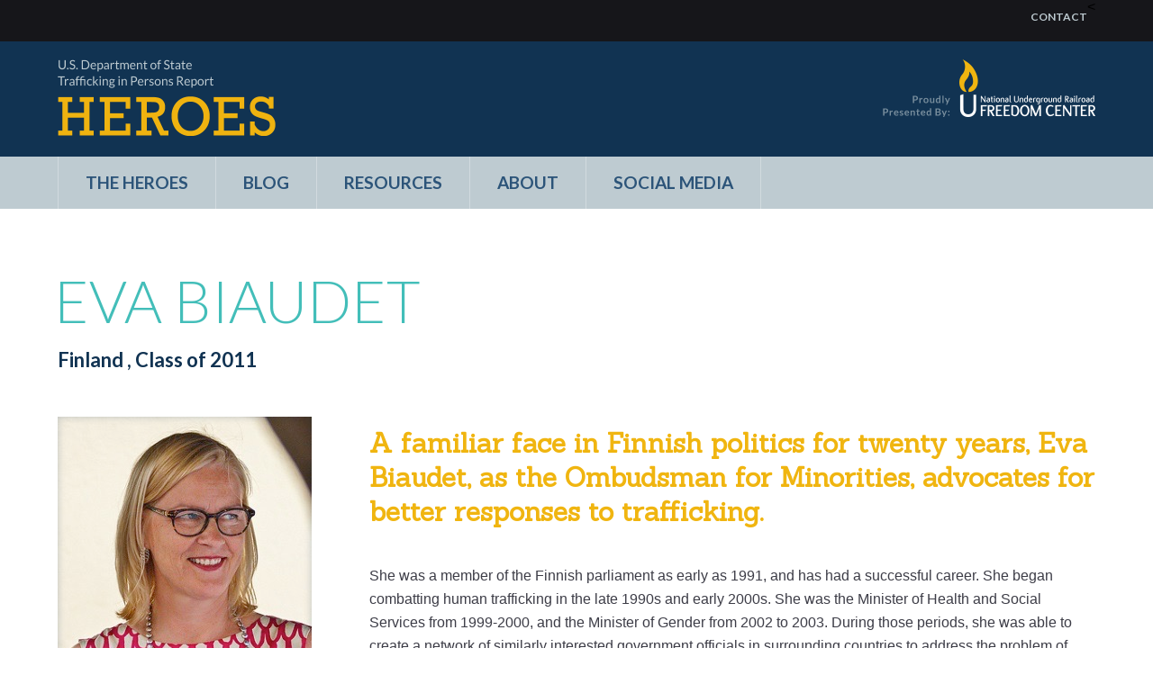

--- FILE ---
content_type: text/html; charset=utf-8
request_url: http://www.tipheroes.org/eva-biaudet/
body_size: 19775
content:

   

<!DOCTYPE html>
<html lang="en">
<head>
	<meta charset="utf-8">
	<meta name="google-site-verification" content="IUB8PZmI2H4EbcS_35ZQ_HlqGg9Wu-UH--19zrPxKv0" />
	<meta name="google-site-verification" content="Lty1hzlHyf2SIN1ZWXGXgd3Tt0sPD_Bau_tS2NHme98" />
	<meta name="viewport" content="width=device-width, initial-scale=1">
	<meta http-equiv="X-UA-Compatible" content="IE=edge">
	<title>Eva Biaudet - U.S. Department of State Trafficking in Persons Report Heroes</title>
	<meta name="keywords" content="" />
	<meta name="description" content="A familiar face in Finnish politics for twenty years, Eva Biaudet, as the Ombudsman for Minorities, advocates for better responses to trafficking." />
	<meta property="og:title" content="Eva Biaudet - U.S. Department of State Trafficking in Persons Report Heroes" />
	<meta property="og:url" content="http://www.tipheroes.org/eva-biaudet/" />
	<meta property="og:type" content="website" />
	<meta property="og:image" content="http://www.tipheroes.org/media/1161/eva-biaudet.jpg" />
	<meta property="og:description" content="She was a member of the Finnish parliament as early as 1991, and has had a successful career. She began combatting human trafficking in the late 1990s and early 2000s. She was the Minister of Health and Social Services from 1999-2000, and the Minister of Gender from 2002 to 2003. During those periods, she was able to create a network of similarly interested government officials in surrounding countries to address the problem of human trafficking through public awareness. She was appointed as a Special Representative and Co-ordinator for Combatting Trafficking in Human Beings in the OSCE in 2006. She became the Ombudsman for Minorities and the National Rapporteur on Trafficking in Human Beings for Finland in 2009, after already being recognized as an international leader in the anti-trafficking field.

Since then, she has continuously advocated for better policies, and researched human trafficking in Finland. Every year, her office publishes a comprehensive report on Finland’s situation with regards to human trafficking. Since 2009, Finland has continuously responded to her criticism with action to improve their methods, legal provisions, and enforcement techniques in order to more effectively and more humanely combat trafficking, both in the way in which traffickers are prosecuted, and the way in which victims are treated. Her first report, in 2010, led to a re-evaluation of the trafficking laws themselves, and increased victim identification efforts. Ms. Biaudet’s efforts, and Finland’s response, provide an incredible example of the power that self-monitoring can have. In 2011, she was honored as a &quot;TIP Report Hero Acting to End Modern Slavery&quot; in recognition of her efforts to combat human trafficking.

In the 2014 TIP Report, Finland was listed as a Tier 1 country. It is primarily a transit and a destination country for both sex trafficking and forced labor. Their victim assistance was praised in the report, but more vigorous prosecution of offenders is necessary. The National Rapporteur’s office was recognized again for being an incredible example of self-monitoring." />

	<meta name="viewport" content="width=device-width" />
	<link rel="stylesheet" href="/Css/main.css" />
	<link rel="stylesheet" href="/Css/ddslick.css" />
	<link href='http://fonts.googleapis.com/css?family=Lato:300,400,700|Sanchez' rel='stylesheet' type='text/css'>
	<link href="https://cdnjs.cloudflare.com/ajax/libs/font-awesome/4.2.0/css/font-awesome.min.css" media="all" rel="stylesheet" type="text/css">
	<link href="/Css/modal.css" rel="stylesheet">
	<script src="http://code.jquery.com/jquery-1.11.1.min.js" type="text/javascript"></script>
	<script src="https://ajax.googleapis.com/ajax/libs/jqueryui/1.11.2/jquery-ui.min.js"></script>
	<script type="text/javascript" src="/scripts/jquery.dropdown.js"></script>
	<script type="text/javascript" src="/scripts/jquery.tablesorter.min.js"></script>


	<!--[if lt IE 9]>
	<script src="http://html5shim.googlecode.com/svn/trunk/html5.js"></script>
	<![endif]-->
	<!--[if IE 8]>
	<link rel="stylesheet" href="_css/ie8.css" />
	<![endif]-->
	<meta name="google-translate-customization" content="ffb580d32fe3fddf-f3ef0de632ae43fe-gef321474116429a2-d"></meta>

	<script type="text/javascript">
		if (typeof jQuery != 'undefined') {
			jQuery(document).ready(function ($) {
				var filetypes = /\.(zip|exe|dmg|pdf|doc.*|xls.*|ppt.*|mp3|txt|rar|wma|mov|avi|wmv|flv|wav)$/i;
				var baseHref = '';
				if (jQuery('base').attr('href') != undefined) baseHref = jQuery('base').attr('href');

				jQuery('a').on('click', function (event) {
					var el = jQuery(this);
					var track = true;
					var href = (typeof (el.attr('href')) != 'undefined') ? el.attr('href') : "";
					var type = (typeof (el.attr('class')) != 'undefined') ? el.attr('class').replace("Event", "") : "";
					var isThisDomain = href.match(document.domain.split('.').reverse()[1] + '.' + document.domain.split('.').reverse()[0]);
					if (href != null || href != "") {
						var elEv = []; elEv.value = 0, elEv.non_i = false;
						if (href.match(/focus/i) || href.match(/region/i) || href.match(/country/i) || href.match(/year/i) || href.match(/type/i) || href.match(/hero/i)) {
							var filterValue = el.prev().children().first().attr("value");
							var filterType = el.closest(".dd-container").attr("name");
							elEv.category = filterType + " Filter";
							elEv.action = "click";
							elEv.label = filterValue;
							elEv.loc = href;
						}
						else if ((href.match(/^https?\:/i) && !isThisDomain) || href.match(filetypes)) {
							elEv.category = type;
							elEv.action = "click";
							elEv.label = href.replace(/^https?\:\/\//i, '');
							elEv.loc = href;
						}
						else track = false;

						if (track) {
							ga('send', {
								'hitType': 'event',          // Required.
								'eventCategory': elEv.category.toLowerCase(),   // Required.
								'eventAction': elEv.action.toLowerCase(),      // Required.
								'eventLabel': elEv.label.toLowerCase(),
								'eventValue': elEv.value

							});

						}
					}
				});
			});
		}
	
	</script>




	



</head>
<body>
	<div class="loader">
		<p>Loading</p><!--<span class="">.</span><span>.</span><span>.</span>-->
		<div class="slideBar"></div>
	</div>
	<div class="header">
		<div class="topBand">
			<div class="inside">
				<ul class="mainNav">
	<li class="spacer"></li>
	<li class="home"><a href="/" class="">Home</a></li>
		<li>
			
				<a class="startLoad" href="/the-heroes/">The Heroes</a>
		</li>
		<li>
			
				<a class="startLoad" href="/blog/">Blog</a>
		</li>
		<li>
			
				<a class="startLoad" href="/resources/">Resources</a>
		</li>
		<li>
			
				<a class="startLoad" href="/about/">About</a>
		</li>
		<li>
			
				<a class="startLoad" href="/social-media/">Social Media</a>
		</li>
</ul>
				<div class="clearfix"></div>
				<ul class="topNav">
					<li id="google_translate_element"></li>
					<script type="text/javascript">
						function googleTranslateElementInit() {
							new google.translate.TranslateElement({ pageLanguage: 'en', layout: google.translate.TranslateElement.InlineLayout.SIMPLE }, 'google_translate_element');
						}
					</script>
					<script type="text/javascript" src="//translate.google.com/translate_a/element.js?cb=googleTranslateElementInit"></script>

					<li><a href="/contact" class="">Contact</a></li>
					<
				</ul>
			</div>
		</div>
		<div class="clearfix"></div>
		<div class="logoBand">
			<div class="inside">
				<a href="/"><img src="/_img/logo_heroes.png" alt="TIP Heroes" class="floatleft TIPlogo" /></a>
				<img src="/_img/logo_FC.png" alt="Freedom Center" class="floatright FClogo" />
				<div class="clearfix"></div>
			</div>
		</div>
		<div class="navBand">
			<div class="inside">
				<ul class="mainNav">
	<li class="spacer"></li>
	<li class="home"><a href="/" class="">Home</a></li>
		<li>
			
				<a class="startLoad" href="/the-heroes/">The Heroes</a>
		</li>
		<li>
			
				<a class="startLoad" href="/blog/">Blog</a>
		</li>
		<li>
			
				<a class="startLoad" href="/resources/">Resources</a>
		</li>
		<li>
			
				<a class="startLoad" href="/about/">About</a>
		</li>
		<li>
			
				<a class="startLoad" href="/social-media/">Social Media</a>
		</li>
</ul>


				<div class="clearfix"></div>
			</div>
		</div>

	</div>
	<script type="text/javascript">
		$(".topBand").addClass("js").before('<div id="menu"><img src="/_img/openMenu.png" alt="open" /></div>');
		var menu_open = "no";
		$("#menu").click(function () {
			$(".topBand").slideToggle("slow");
			if (menu_open == "no") {
				$("#menu").html('<img src="/_img/closeX2.png" alt="close" />');
				menu_open = "yes";
			}
			else {
				$("#menu").html('<img src="/_img/openMenu.png" alt="open" />');
				menu_open = "no";
			}

		});
		$(window).resize(function () {
			if (window.innerWidth > 500) {
				$(".topBand").removeAttr("style");
			}
		});
	</script>	
	
<div class="inside">
	<div class="copy fullPage">
		<h1 class="large">Eva Biaudet</h1>
		<h4>
				<span class="normal">Finland </span>
,
					Class of 2011		</h4>
	</div>
	<div class="leftCol-hero">
		<div class="img-shadow"><img src="/media/1161/eva-biaudet.jpg" alt="Eva Biaudet" /></div>
			<p class="attribution">
					<a class="attributionEvent" target="_blank" href="https://www.flickr.com/photos/helsinkipride/9128951156/in/photolist-beXpWV-bgqEGR-9a9hRm-eUGg8A">&#169;Helsinki Pride (CC-BY-NC-2.0) (Cropped)</a>
			</p>
		<div class="img-shadow map">
					<img src="/media/1056/map_eu_finland.png" alt="Finland" />
		</div>
		<div class="clearfix"></div>
		<p class="heading">Active in:</p>
		<ul>
				<li><a href="/the-heroes?country=1203">Finland</a></li>
		</ul>
			<p class="heading">Organization:</p>
			<ul>
						<li class="heroOrg">
							<a href="http://www.ofm.fi/en/front_page">Government of Finland Ombudsman for Minorities</a>
								<a id="orgFB" class="facebookEvent" target="_blank" href="https://www.facebook.com/yhdenvertaisuus"><i class="fa fa-facebook"></i></a>
															<a id="orgTwitter" class="twitterEvent" target="_blank" href="https://twitter.com/valtuutettu"><i class="fa fa-twitter"></i></a>
						</li>
			</ul>
		<p class="heading">TIP Award Year:</p>
		<ul>
				<li><a href="/the-heroes?year=1355">2011 </a></li>
		</ul>
					<p class="heading">Focus:</p>
			<ul>
					<li><a href="/the-heroes?focus=1268">Awareness Building</a></li>
					<li><a href="/the-heroes?focus=1423">Policy Making</a></li>
			</ul>
							<div class="social">
				<p class="heading">Connect:</p>
									<a class="twitterEvent" target="_blank" href="https://twitter.com/EvaBiaudet"><i class="fa fa-twitter"></i></a>
									<a class="linkdedinEvent" target="_blank" href="https://www.linkedin.com/pub/eva-biaudet/40/89a/a79"><i class="fa fa-linkedin"></i></a>
								<div class="clearfix"></div>
			</div>
	</div>
	<div class="rightCol-hero">
		<div class="copy">
			<h3>A familiar face in Finnish politics for twenty years, Eva Biaudet, as the Ombudsman for Minorities, advocates for better responses to trafficking.</h3>
			<p>She was a member of the Finnish parliament as early as 1991, and has had a successful career. She began combatting human trafficking in the late 1990s and early 2000s. She was the Minister of Health and Social Services from 1999-2000, and the Minister of Gender from 2002 to 2003. During those periods, she was able to create a network of similarly interested government officials in surrounding countries to address the problem of human trafficking through public awareness. She was appointed as a Special Representative and Co-ordinator for Combatting Trafficking in Human Beings in the OSCE in 2006. She became the Ombudsman for Minorities and the National Rapporteur on Trafficking in Human Beings for Finland in 2009, after already being recognized as an international leader in the anti-trafficking field.</p>
<p>Since then, she has continuously advocated for better policies, and researched human trafficking in Finland. Every year, her office publishes a comprehensive report on Finland’s situation with regards to human trafficking. Since 2009, Finland has continuously responded to her criticism with action to improve their methods, legal provisions, and enforcement techniques in order to more effectively and more humanely combat trafficking, both in the way in which traffickers are prosecuted, and the way in which victims are treated. Her first report, in 2010, led to a re-evaluation of the trafficking laws themselves, and increased victim identification efforts. Ms. Biaudet’s efforts, and Finland’s response, provide an incredible example of the power that self-monitoring can have. In 2011, she was honored as a "TIP Report Hero Acting to End Modern Slavery" in recognition of her efforts to combat human trafficking. In 2015, she stepped down from the Office of the Ombudsman for Minorities, and became a Minister of Parliament. </p>
<p>In the 2014 TIP Report, Finland was listed as a Tier 1 country. It is primarily a transit and a destination country for both sex trafficking and forced labor. Their victim assistance was praised in the report, but more vigorous prosecution of offenders is necessary. The National Rapporteur’s office was recognized again for being an incredible example of self-monitoring.</p>
		</div>
		<hr />
		<div class="copy">
		</div>
					<div class="related">
						<h4 class="video">Videos</h4>
													<div class="media-thumb">
								<a class="" target="" href="/resources/eva-biaudet/eva-biaudet-talks-about-human-trafficking/">
										<img src="/media/1364/0-3.jpg?anchor=center&amp;mode=crop&amp;width=232&amp;height=126&amp;rnd=130658791670000000" alt="video thumbnail" />
									<span>Eva Biaudet talks about Human Trafficking</span>
								</a>

							</div>
							<div class="media-thumb">
								<a class="" target="" href="/resources/eva-biaudet/eva-biaudet-ihmiskauppavale-finnish/">
										<img src="/media/1365/0.jpg?anchor=center&amp;mode=crop&amp;width=232&amp;height=126&amp;rnd=130658793500000000" alt="video thumbnail" />
									<span>Eva Biaudet - Ihmiskauppavale (Finnish)</span>
								</a>

							</div>
							<div class="media-thumb">
								<a class="" target="" href="/resources/eva-biaudet/human-trafficking-in-eu-and-in-finland-ihmiskauppa-eussa-ja-suomessa/">
										<img src="/media/1366/0-1.jpg?anchor=center&amp;mode=crop&amp;width=232&amp;height=126&amp;rnd=130658796050000000" alt="video thumbnail" />
									<span>Human Trafficking in EU and in Finland - Ihmiskauppa EU:ssa ja Suomessa</span>
								</a>

							</div>
					</div>
					<div class="related">
						<h4 class="article">Articles</h4>
							<a class="floatright bold viewAll" href="/resources.aspx?hero=2204#articles">View All</a>
													<div>
								
									<a class="articleEvent" target="_blank" href="http://www.unric.org/en/human-trafficking/27452-interview-with-eva-biaudet">UNRIC, Interview with Eva Biaudet</a>
								
							</div>
							<div>
								
									<a class="articleEvent" target="_blank" href="http://www.osce.org/cio/47778">Finnish parliamentarian Eva Biaudet appointed OSCE special representative on combating human trafficking (Oct 2006)</a>
								
							</div>
							<div>
								
									<a class="articleEvent" target="_blank" href="http://www.osce.org/cthb/35781">Eva Biaudet, How Far Would You Go to Support Your Family?</a>
								
							</div>
					</div>
					<div class="related">
						<h4 class="document">Publications</h4>
													<div>
									<a class="publicationEvent" target="_blank" href="http://www.ofm.fi/download/48451_Ihmiskaupparaportti_2013_englanti_netti.pdf?e842287c049bd188">The Finnish National Rapporteur on Trafficking in Human Beings, Report 2013.</a>
							</div>
							<div>
									<a class="publicationEvent" target="_blank" href="http://www.ofm.fi/download/31689_Ihmiskaupparaportti_2010_englanti_nettiversio.pdf?f16bab64d09ad188 ">The Finnish National Rapporteur on Trafficking in Human Beings, Report 2010.</a>
							</div>
					</div>

	</div>
	<div class="clearfix"></div>
</div>
<div class="moreHeroes">
	<div class="inside">
		<div class="moreHeroesText">
			<h3></h3>
			<p>Meet more heroes working with</p>
			<a href="/the-heroes?focus=1268">Awareness Building</a>
		</div>
		<div class="featuredHeroes">
				<div class="featuredHero">
					<a href="/guy-jacobson-adi-ezroni/">
						<img src="/media/1090/guy-jacobson-and-adi-ezroni_1.png" alt="Guy Jacobson &amp; Adi Ezroni" />
						<h4>Guy Jacobson &amp; Adi Ezroni</h4>
					</a>
				</div>
				<div class="featuredHero">
					<a href="/esohe-aghatise/">
						<img src="/media/1078/esohe-aghatise.jpg" alt="Esohe Aghatise" />
						<h4>Esohe Aghatise</h4>
					</a>
				</div>
				<div class="featuredHero">
					<a href="/irene-fernandez/">
						<img src="/media/1041/irene-fernandez.jpg" alt="Irene Fernandez" />
						<h4>Irene Fernandez</h4>
					</a>
				</div>
			<div class="clearfix"></div>
		</div>
		<div class="clearfix"></div>
	</div>
</div>


	<div class="footer">
		<div class="footerLogos">
			<div class="inside">
				<img class="USflag" src="/_img/logo_flag.png" alt="flag" />
				<img class="FCFooter" src="/_img/logo_FC_footer.png" alt="Freedom Center" />
			</div>
		</div>
		<div class="footerText">
			<div class="inside">
				<p>
					This website was made possible through support provided by the United States Department of State, under the terms of Award No. S-SJTIP-14-CA-1003 The opinions expressed herein are those of the author(s) and do not necessarily reflect the views of the United States Department of State.
				</p>
				<p class="legal">©<script language=language type="text/javascript">var d = new Date(); document.write(d.getFullYear());</script> TIP Report Heroes, All Rights Reserved  |  <a href="/contact/">Contact Us</a>  |  <a href="/terms-and-conditions">Terms &amp; Conditions</a>  |  <a href="/privacy-policy">Privacy Policy</a></p>
			</div>
		</div>
	</div>
	<script type="text/javascript">
		jQuery(document).ready(function () {
			$('input:text').each(
				function () {
					var Input = $(this);
					var default_value = Input.val();

					$(Input).focus(function () {
						if ($(this).val() == default_value) {
							$(this).val("");
						}
					}).blur(function () {
						if ($(this).val().length == 0) /*Small update*/ {
							$(this).val(default_value);
						}
					});
				});
		});
	</script>


	<script>
		
		$(".startLoad").click(function (e) {
			e.preventDefault();
			$(".loader").show();
			var href = $(this).attr('href');
			// Delay setting the location for one second
			setTimeout(function () { window.location = href }, 10);
			loading()
		});
		$(".dd-options a").click(function (e) {
			e.preventDefault();
			$(".loader").show();
			var href = $(this).attr('href');
			// Delay setting the location for one second
			setTimeout(function () { window.location = href }, 10);
			loading()
		});



		function loading() {
			$(".slideBar").css("margin-left", "-100%");
			$(".slideBar").animate({ marginLeft: "100%" }, 1000, loading);
		}
		
		
	</script>
	<script>
	(function (i, s, o, g, r, a, m) {
		i['GoogleAnalyticsObject'] = r; i[r] = i[r] || function () {
			(i[r].q = i[r].q || []).push(arguments)
		}, i[r].l = 1 * new Date(); a = s.createElement(o),
		m = s.getElementsByTagName(o)[0]; a.async = 1; a.src = g; m.parentNode.insertBefore(a, m)
	})(window, document, 'script', '//www.google-analytics.com/analytics.js', 'ga');

	ga('create', 'UA-52203356-1', 'auto');
	ga('send', 'pageview');

	</script>
</body>
</html>

--- FILE ---
content_type: text/css
request_url: http://www.tipheroes.org/Css/main.css
body_size: 44279
content:
/* @group Reset */
/* http://meyerweb.com/eric/tools/css/reset/ 
   v2.0 | 20110126
   License: none (public domain)
*/

html, body, div, span, applet, object, iframe,
h1, h2, h3, h4, h5, h6, p, blockquote, pre,
a, abbr, acronym, address, big, cite, code,
del, dfn, em, img, ins, kbd, q, s, samp,
small, strike, strong, sub, sup, tt, var,
b, u, i, center,
dl, dt, dd, ol, ul, li,
fieldset, form, label, legend,
table, caption, tbody, tfoot, thead, tr, th, td,
article, aside, canvas, details, embed, 
figure, figcaption, footer, header, hgroup, 
menu, nav, output, ruby, section, summary,
time, mark, audio, video {
	margin: 0;
	padding: 0;
	border: 0;
	font-size: 100%;
}
/* HTML5 display-role reset for older browsers */
article, aside, details, figcaption, figure, 
footer, header, hgroup, menu, nav, section {
	display: block;
}
*{
	box-sizing: border-box;
}
body {
	line-height: 1;
	font-family: Arial, Helvetica, Geneva, sans-serif;
}
a{
	text-decoration: none;
}
ol, ul {
	list-style: none;
}
blockquote, q {
	quotes: none;
}
blockquote:before, blockquote:after,
q:before, q:after {
	content: '';
	content: none;
}
table {
	border-collapse: collapse;
	border-spacing: 0;
}
input[type=submit]{
	-webkit-appearance: none;
	appearance: none;
	outline: none;
	border-width:0px;
	border:none;
}
input{
	color: #113352;
	border:solid 1px #becbd1; 
	position:relative; 
	cursor:pointer; 
	margin:5px 0px; 
	width: 100%; 
	display: block; 
	padding:20px 15px;
	font-size: 16px; 
	font-family: 'Lato', sans-serif; 
	font-weight:bold; 
	color:#113352; 
	text-transform: uppercase;
}
/* Automatically clear elements for standards-compliant browsers */
.clearfix:after {
	content: ".";
	display: block;
	height: 0;
	clear: both;
	visibility: hidden;
}
/* Trigger has-layout for IE compatibility */
.clearfix {
	zoom: 1;
}
/* @end */

.floatright{
	float: right;
}
.floatleft{
	float: left;
}
.noRightMargin{
	margin-right: 0px;
}
.bold{
	font-weight: bold;
}
.centered{
	text-align: center;
}
.lato{
	font-family: 'Lato', sans-serif;
}
.sanchez{
	font-family: 'Sanchez', serif;
}
a{
	color: #43beb9;
}
a:hover{
	color: #f0b510;
}
p{
	font-family: Arial, Helvetica, Geneva, sans-serif;
	font-size: 14px;
	line-height: 20px;
	color: #3D3D47;
}
h1{
	color: #ffffff;
	font-family: 'Lato', sans-serif;
	font-size: 100px;
	font-weight: 400;
	text-transform: uppercase;
}
h2{
	color: #113352;
	font-family: 'Lato', sans-serif;
	font-size: 22px;
	font-weight: 600;
	margin-bottom: 20px;
	text-transform: uppercase;
}
h3{
	color: #43beb9;
	font-family: 'Sanchez', serif;
	font-size: 35px;
	line-height: 42px;
}
h4{
	color: #113352;
	font-family: 'Lato', sans-serif;
	font-size: 18px;
	line-height: 26px;
	font-weight: 700;
}	
.yellowBtn{
	background-color: #f0b510;
	box-shadow: 
	  inset -1px -1px 1px rgba(0,0,0,0.3), /*bottom internal shadow*/ 
	  inset 1px 1px 1px rgba(255,255,255,0.3); /*top internal highlight*/;
	  padding: 20px 40px;
	  display: block;
	  color: #fff;
	  font-family: 'Lato', sans-serif;
	  font-size: 18px;
	  font-weight: 700;
	  text-transform: uppercase;
	  text-align: center;
}
.yellowBtn:hover, .yellowBtn.selected{
	background-color: #43beb9;
	color: #fff;
	box-shadow: 
	  inset 1px 1px 1px rgba(0,0,0,0.3), /*top internal shadow*/ 
	  inset -1px -1px 1px rgba(255,255,255,0.3); /*bottom internal highlight*/;
}

.leftCol .yellowBtn {
margin-top: 60px;
}

.regionBtns{
	position: relative;
	height: 100%;
	width: 100%;
	display: block;
}
 #custom-select4.region{
	display: none;
}

.regionName {
	max-width:165px;
	display:inline-block;
}
.checkBtn{
	background: url('../_img/checkBtnOff.png') no-repeat right center;
	width: auto;
	min-height: 36px;
	position: absolute;
	color: #fff;
	text-transform: uppercase;
	font-family: 'Lato', sans-serif; 
	text-align: right;
	font-size: 20px;
	padding-right: 45px;
	cursor: pointer;
}
.checkBtn .numberHeroes{
	font-size: 15px;
}
.checkBtn:hover, .checkBtn.active{
	background: url('../_img/checkBtnOn.png') no-repeat right center;
	color: #fff;
}
.checkBtn#northamerica{left: 46px; top: 182px;}
.checkBtn#centralamericaandthecaribbean{left: 90px; top: 257px;}
.checkBtn#southamerica{left: 159px; top: 373px;}
.checkBtn#europe{left: 442px; top: 162px;}
.checkBtn#middleeast{left: 515px; top: 210px;}
.checkBtn#africa{left: 452px; top: 293px; padding-right: 45px; padding-left: 0px; background: url('../_img/checkBtnOff.png') no-repeat right center; text-align: right;
}
.checkBtn#africa:hover, .checkBtn#africa.active{background: url('../_img/checkBtnOn.png') no-repeat right center;}
.checkBtn#asia{left: 737px; top: 147px; padding-right: 0px; padding-left: 45px; background: url('../_img/checkBtnOff.png') no-repeat left top;padding-top: 0px; text-align:left;
}
.checkBtn#asia:hover, .checkBtn#asia.active{background: url('../_img/checkBtnOn.png') no-repeat left top;}
.checkBtn#australiaandoceania{left: 735px; top: 397px;}


@media all and (max-width:1024px){
	.checkBtn{
		font-size: 16px;
	}
	.checkBtn .numberHeroes{
		font-size: 13px;
	}
	.checkBtn#northamerica{left: 18px; top: 136px;}
	.checkBtn#centralamericaandthecaribbean{left: 26px; top: 204px;}
	.checkBtn#southamerica{left: 105px; top: 285px;}
	.checkBtn#europe{left: 318px; top: 124px;}
	.checkBtn#middleeast{left: 369px; top: 167px;}
	.checkBtn#africa{left: 334px; top: 222px;}
	.checkBtn#asia{left: 569px; top: 112px;}
	.checkBtn#australiaandoceania{left: 517px; top: 301px;}
}
@media all and (max-width:780px){
	#regionModal, #modal{
		display: none;
	}
	#custom-select4.region{
		display: block;
	}
}

/* drop-down */
	.custom-link{
		color: #113352;
		border:solid 1px #becbd1; 
		position:relative; 
		cursor:pointer; 
		margin:5px 0px; 
		width: 100%; 
		display: inline-block; 
		padding:19px 15px;
		font-size: 16px; 
		font-family: 'Lato', sans-serif; 
		font-weight:bold; 
		color:#113352; 
		text-transform: uppercase;
	}
	.custom-link.selected{
		background-color: #f0b510;
	}
	.custom-link.viewGrid{
		color: #becbd1;
		width: 49%; float: left;
		background: url('../_img/viewGrid.jpg') no-repeat right center;
	}
	.custom-link.viewGrid.selected, .custom-link.viewGrid:hover{
		color: #f0b510;
		background: url('../_img/viewGrid_selected.jpg') no-repeat right center;
	}
	.custom-link.viewList{
		color: #becbd1;
		width: 49%; float: right;
		background: url('../_img/viewList.jpg') no-repeat right center;
	}
	.custom-link.viewList.selected, .custom-link.viewList:hover{
		color: #f0b510;
		background: url('../_img/viewList_selected.jpg') no-repeat right center;
	}

	.custom-link.viewGrid.desktop, .custom-link.viewList.desktop {
		width:128px;
		float:right;
		margin-right:2%;			
	}
	.dd-selected, .dd-option{
		font-family: 'Lato', sans-serif;
	}
	.dd-container, .dd-select, .dd-selected, .dd-options{
		width: 100%!important;
	}
	.leftCol .dd-container{
		float: left;
		width: 48%!important;
		margin-right: 5px;
	}


.inside{
	width: 90%;
	margin: 0 auto;
}
.topBand{
	height: 46px;
	width: 100%;	
	background-color: #16161a;
}
.topBand.heroes{
	background: #113352;
}
	.topNav{
		float: right;
	}
	.topNav.heroes{
		float: left;
		width: 100%;
	}
	.topNav.heroes li{
		margin-left: 0px;
	}
	.topNav.heroes #google_translate_element{
		float: right;
	}
	.topBand .mainNav{
		display: none;
	}
	.topNav li{
		float: left;
		margin-left: 25px;
		padding-top: 10px;
	}
	.topNav a{
		color: #becbd1;
		font-family: 'Lato', sans-serif;
		font-size: 12px;
		font-weight: 700;
		text-transform: uppercase;
	}
	.topNav a:hover{
		color: #f0b510!important;
	}
		/*Google Translate*/
		.topNav .goog-te-gadget-icon{
			display: none;
		}
		.topNav .goog-te-gadget-simple{
			background: none!important;
			border: none!important;
		}
		.topNav .goog-te-gadget-simple .goog-te-menu-value span{
			color: #becbd1;
			font-family: 'Lato', sans-serif!important;
			font-size: 12px!important;
			font-weight: 700!important;
			text-transform: uppercase!important;
			border: none!important;
		}
		.topNav .google_translate_element:hover{
			color: #f0b510;
		}
		iframe.goog-te-menu-frame, iframe.goog-te-menu-frame *{
			max-width: 100%!important;
		}
	.topNav .private {
		background-color:#F0B510;
		height:45px;
	padding-left:5px;
	padding-right:5px;
	}

	.topNav .private a
	{
		color:#16161A
	}

	.topNav .private a:hover
	{
		color:#fff !important;
	}

.logoBand{
	background-color: #113352;
	height: 128px;
	width: 100%;
	padding-top: 20px;
}
.logoBand.heroes{
	background: #43beb9;
}
	.logoBand .TIPlogo {
		width:242px;
	}
	.logoBand .FClogo {
		width:236px;
	}
.navBand{
	background-color: #becbd1;
	height: 58px;
	width: 100%;
}	
.navBand.heroes{
	background: #d3eceb;
}
#menu {
	display: none;
}
	.mainNav li{
		float: left;
		border-left: 1px solid rgba(255, 255, 255, 0.3);
		text-align: center;
		height: 58px;
	}
	.mainNav li.home, .mainNav li.spacer{
		display: none;
	}
	.mainNav a{
		display: block;
		padding: 19px 30px;
	}
	.mainNav a:hover, .mainNav a.on, .mainNav li:hover, .mainNav li:hover a, .mainNav li.on{
		background-color: #43beb9;
		color: #fff;
	}
	.heroes .mainNav a:hover, .heroes .mainNav a.on, .heroes .mainNav li:hover, .heroes .mainNav li:hover a, .heroes .mainNav li.on{
		background-color: #f0b510;
	}
	.mainNav li:last-of-type{
		border-right: 1px solid rgba(255, 255, 255, 0.3);
	}
	.mainNav a{
		color: #2c5479;
		font-family: 'Lato', sans-serif;
		font-size: 19px;
		font-weight: 700;
		text-transform: uppercase;
		
	}
.billboard{
	width: 100%;
	background: #094974; /* Old browsers */
	background: -moz-linear-gradient(top,  #094974 0%, #1085a0 100%); /* FF3.6+ */
	background: -webkit-gradient(linear, left top, left bottom, color-stop(0%,#094974), color-stop(100%,#1085a0)); /* Chrome,Safari4+ */
	background: -webkit-linear-gradient(top,  #094974 0%,#1085a0 100%); /* Chrome10+,Safari5.1+ */
	background: -o-linear-gradient(top,  #094974 0%,#1085a0 100%); /* Opera 11.10+ */
	background: -ms-linear-gradient(top,  #094974 0%,#1085a0 100%); /* IE10+ */
	background: linear-gradient(to bottom,  #094974 0%,#1085a0 100%); /* W3C */
	filter: progid:DXImageTransform.Microsoft.gradient( startColorstr='#094974', endColorstr='#1085a0',GradientType=0 ); /* IE6-9 */
	display: table;
}
.billboard.heroes{
	background: #113352;
}
	.billboard .inside{
		width: 100%;
		height: 578px;
		margin: 0 auto;
		background: url('../_img/billboardHome.jpg') no-repeat center top;
		display: table-cell;
		vertical-align: middle;
	}	
	.billboard.heroes .inside{
		background: url('../_img/heroes/billboardHeroes.jpg') no-repeat center top;
		height: 467px;
	}
	.billboard h1{
		color: #ffffff;
		font-family: 'Lato', sans-serif;
		font-size: 100px;
		font-weight: 300;
		text-transform: uppercase;
		text-align: center;
		width: 100%;
		max-width: 900px;
		margin: 0 auto;
		padding: 20px;
	}
	.billboard a{
		margin: 0 auto;
		width: 264px;
		margin-top: 50px;
	}
	.billboard p{
		color: #43beb9;
		font-family: 'Lato', sans-serif;
		font-size: 22px;
		margin: 0 auto;
		text-align: center;
	}
.descripBand{
	height: 250px;
	background-color: #fff;
	display: table;
	position: relative;
}
	.descripBand h3{
		color: #43beb9;
		font-family: 'Sanchez', serif;
		font-size: 35px;
		line-height: 42px;
		text-align: center;
		display: table-cell;
		vertical-align: middle;
		padding: 20px 20%;
	}	
.homeFeature{
	height: 771px;
	width: 100%;
	text-align: center;
	background: #43beb9 no-repeat center top;
	background-size:auto 100%;
	box-shadow: inset 0px 0px 9px rgba(17, 51, 82, .34);
	border-bottom: 13px solid #fff;
}	
.homeFeature .inside{
	/*background: no-repeat center top;*/
	margin: 0 auto;
	height: 758px;
	-moz-box-shadow:    inset  0  8px 8px -8px rgba(17, 51, 82, .34), 
                        inset  0 -8px 8px -8px rgba(17, 51, 82, .34);
    -webkit-box-shadow: inset  0  8px 8px -8px rgba(17, 51, 82, .34), 
                        inset  0 -8px 8px -8px rgba(17, 51, 82, .34);
     box-shadow:        inset  0  8px 8px -8px rgba(17, 51, 82, .34), 
                        inset  0 -8px 8px -8px rgba(17, 51, 82, .34);
}
	.homeFeature h1{
		font-size: 52px;
		font-weight: 400;
		margin-bottom: 30px;
	}
	.homeFeature h2{
		color: #ffffff;
		font-family: 'Lato', sans-serif;
		font-size: 40px;
		font-weight: 300;
		text-transform: uppercase;
		margin-bottom: 0px;
	}
	.homeFeature .featureText{
		width: 100%;
		max-width: 616px;
		margin: 0 auto;
		margin-bottom: 40px;
	}
	.homeFeature .featureText a{
		color: #fff;
	}
	.flag{
		background: url('../_img/flag.png') no-repeat left top;
		width: 115px;
		height: 50px;
		margin: 0 auto;
		margin-bottom: 70px;
		padding-top: 10px;
	}
	.copy .flag{
		top: -31px;
		position: relative;
		margin-bottom: 20px;
	}
	.archiveGrid .flag
	{
		background: url('../_img/flag.png') no-repeat left bottom;
		height:auto;
		padding-top:0;
	}
	.flag h4{
		color: #fff;
		font-family: 'Sanchez', serif;
		text-transform: uppercase;
		font-size: 14px!important;
		width: auto;
	}

	.featureOverlay .flag h4 {
		margin-top:0;
	}
	.featuredHeroes{
		margin: 0 auto;
		width: 100%;
		max-width: 742px;
	}
	
	.featuredHero{
		float: left;
		width: 31%;
		margin-left: 14px;
	}
	.featuredHero img{
		width: 100%;
		border: 8px solid #fff;
	}
	.featuredHero:first-of-type{
		margin-left: 0px;
	}
	.featuredHero h4{
		font-size: 16px;
		text-transform: uppercase;
	}
	.featuredHero p{
		color: #fff;
		font-size: 14px;
		line-height: 20px;
	}
	
.resouresBand{
	background-color: rgba(190, 203, 209, .30);
	padding: 60px 0px;
}	
.resouresBand.heroes{
	background-color: rgba(236, 229, 218, .30);
}
	a.more{
		float: right;	
		margin-top: 15px;
		font-weight: bold;
	}
	.popular, .newest{
		width: 50%;
		padding-right: 40px;
		float: left;
	}
	.newest{
		padding-right: 0px;
	}
	.related h2{
		margin-top: 54px;
	}
	.related h4, .popular h4, .newest h4{
		font-size: 24px;
		text-transform: uppercase;
		margin-bottom: 20px;
		margin-top:10px;
		margin-right: 60px;	
	}
	.popular p.intro, .newest p.intro{
		width: 100%;
		max-width: 450px;
		height: 60px;
		padding-bottom: 15px;
	}
	hr{
		border: none;
		border-bottom: 1px solid #becbd1;
	}

	.related h2.accordianHead {
		margin-top: 10px;
		cursor:pointer;
	}
	.related h4.accordianHead {
		cursor:pointer;
	}
	.accordianArrow {
		position:absolute;
		top:50px;
		right:0px;
		z-index:-1;
	}

	.accordianArrow.small {
		top:32px;
	}

	.accordianArrow span {
		font-family:"Lato", sans-serif;
		font-size:10px;
		color: #597188;
		text-transform: uppercase;
		font-weight:bold;
		margin-right:5px;
	}


	.accordian div:nth-of-type(2n+1), .alternating div:nth-of-type(2n+1) {
		background-color:rgba(230, 237, 240, 1);
	}

	.accordian .media-thumb {
		height:258px;
	}

	.media-thumbs div.media-thumb {
		background:none;
	}

	.accordian a, .alternating a {
		line-height:20px;
		margin:16px;
	}

	.media-thumb a {
		margin: 0;
	}

	.related hr{
		margin: 0px;
	}
	.article a, .video a, .link a, .reports a, .legislation a, .bestPractices a, .articleList a, .post a{
		font-weight: bold;
		font-size: 14px;
		line-height: 18px;
	}
	.related a{
		font-size: 15px;
		line-height: 18px;
		font-weight: bold;
		display:inline-block;
		margin-bottom:16px;
	}
	.article, .video, .link, .document, .audio, .photoGallery, .blog, .reports{
		background: url('../_img/icon_video.png') no-repeat left center;
		border-bottom: 1px solid #becbd1;
		padding: 20px 0px 20px 50px;
	}
	
	.articleList{
		border-top: 1px solid #becbd1;
		padding: 20px 0px;
		background: none;
	}
	.blog{
		background: url('../_img/icon_flame.png') no-repeat left center;
	}
	.article{
		background: url('../_img/icon_article.png') no-repeat left center;
	}

	.link{
		background: url('../_img/icon_link.png') no-repeat left center;
	}
	.document{
		background: url('../_img/icon_reports.png') no-repeat left center;
	}
	.audio{
		background: url('../_img/icon_audio.png') no-repeat left center;
	} 
	.photoGallery{
		background: url('../_img/icon_photo.png') no-repeat left center;
	}
	.reports{
		background: url('../_img/icon_reports.png') no-repeat left center;
	}

.leftCol{
	width: 60%;
	float: left;
	margin-top: 40px;
}
.leftCol-hero{
	width: 25%;
	float: left;
}
	.img-shadow {
		position: relative;
		max-width: 100%;
		float: left;
		margin-top: 10px;
		}
	    
	    .img-shadow::before {
			content: "";
			position: absolute;
			top: 0;
			bottom: 0;
			left: 0;
			right: 0;
			-webkit-box-shadow: inset 0px 0px 9px 0px rgba(17,51,82,.24);
			-moz-box-shadow: inset 0px 0px 9px 0px rgba(17,51,82,.24);
			box-shadow: inset 0px 0px 9px 0px rgba(17,51,82,.24);
		   } 
	.img-shadow img{
		width: 100%;
		max-width: 282px;
		float: left;
	}

	.leftCol-hero p.attribution, .copy p.attribution {
		clear:both;
		font-size:10px;
		color:#77868C;
		font-weight:normal;
	margin-bottom:0;
	}

	.leftCol-hero p.attribution a, .copy p.attribution a {
		color:#77868C;
	}
	.leftCol-hero p.attribution a:hover, .copy p.attribution a:hover {
		color:#77868C;
		text-decoration:underline;
	}
	
.rightCol{
	width: 30%;
	float: right;
	margin-top: 230px;
}
.rightCol.noTopMargin{
	margin-top: 0px;
}
.rightCol-hero{
	width: 70%;
	float: right;
}
	.rightCol-hero .copy:first-of-type{
		margin-top: 20px;
	}
	.leftCol-hero a, .leftCol-hero p{
		font-weight: bold;
		line-height: 20px;
	}
	
	.leftCol-hero p{
		margin-bottom: 0px;
		padding: 0px;
	}

	.leftCol-hero p.heading
	{
		margin-top:10px;
		margin-bottom:6px;
	}

	.leftCol-hero ul
	{
		margin-bottom:20px;
	}
	
	.leftCol-hero ul li
	{
		margin-bottom:8px;
		line-height:18px;
		color:#77868C;
		font-size:14px;
	}
	.leftCol-hero a{
		margin:0px;
		display: block;
	}

	li.heroOrg a {
		display:inline;
	}

	a.orgFB, a.orgTwitter {
		margin-left:3px;
	}

	.social{
		margin-top: 5px;
	}
	.social a{
		display: inline-block;
		width: 46px;
		height: 46px;
		border: 1px solid #becbd1;
		color: #becbd1;
		font-size: 25px;
		text-align: center;
		float: left;
		margin: 0px 8px 8px 0px;
		padding: 10px 5px;
	}
	.leftCol img.large{
		width: 100%;
		
	}
	.copy h1{
		color: #43beb9;
		font-size: 65px;
		font-weight: 300;
		margin-bottom: 20px;
		margin-left: -4px;
	}

	.copy h1.featuredPost {
		font-size: 52px;
		font-weight: 400;
		margin-bottom: 30px;
	}

	.copy h2.featuredPost {
		font-family: "Lato",sans-serif;
		font-size: 40px;
		font-weight: 300;
		text-transform: uppercase;
		margin-bottom: 0px;
	}

	.copy h1.small{
		font-size: 50px;
	}
	.copy h1.large{
		font-size: 65px;
	}
		
	.leftCol h2.large{
		color: #113352;
		font-size: 55px;
		font-weight: 600;
		line-height: 60px;
		font-weight: 500;
		margin-bottom: 30px;
		margin-top:40px;
	}
	.copy{
		margin: 30px 0px;
	}
	.copy.fullPage{
		margin: 70px 0px 40px 0px;
	}
	.copy h3{
		color: #f0b510;
		font-size: 30px;
		line-height: 38px;
		margin-bottom: 40px;
	}
	.copy h3.quote{
		text-indent: -8px;
	}
	.copy h4{
		font-size: 22px;
		margin-bottom: 15px;
	}
	.archiveGrid h4
	{
		margin-bottom: 15px;
	}
	.copy h4.subhead{
		margin-bottom: 50px;
	}
	.copy h4.large{
		margin-top: 90px;
		margin-bottom: 40px;
		font-size: 24px;
		text-transform: uppercase;
	}
	.copy p{
		margin-bottom: 20px;
		font-size: 16px;
		line-height: 26px;
	}

	.copy li {
		font-size: 14px;
		line-height:22px;
		list-style-type:disc;
		color: #3D3D47;
		margin: 10px 0 10px 16px;
	}
	.copy p.large{
		margin-bottom: 40px;
		font-size: 18px;
		font-weight: bold;
		line-height: 25px;
	}
	.copy img{
		max-width:100%;
		height:auto !important;
	}
	.copy hr{
		margin-top: 20px;
		margin-bottom: 40px;
	}
	/*.leftCol .featuredHero{
		margin-bottom: 50px;
	}*/
	.leftCol .related, .rightCol-hero .related
	{
		clear:both;
		position:relative;
	}
	.leftCol .featuredHero h4{
		font-size: 16px;
		text-transform: uppercase;
		text-align: center;
		margin-bottom: 0px;
	}
	.leftCol .featuredHero p{
		color: #72727C;
		font-size: 13px;
		font-weight: bold;
		line-height: 18px;
		text-align: center;
	}
	.leftCol .flag{
		margin-top: -9px;
		text-align: center;
	}

	.leftCol .featureOverlay
	{
		position:relative;
		max-height:174px;
		overflow:hidden;
		margin-bottom:10px;
	}
	
	.leftCol .featureOverlay .flag
	{
		position:absolute;
		left:50%;
		margin-left:-58px;
		margin-top:0;
		background-color:initial;
	}

	.leftCol .featureOverlay .featureGridImage {
		width:232px;
		height:126px;
		background-color:#43beb9;
	}

	.leftCol td .featureOverlay
	{
		width:121px;
	}

	.leftCol td .featureOverlay .flag
	{
		z-index:1;
	}

	.leftCol .copy td .featureOverlay .flag
	{
		top:-10px;
	}

	.leftCol .archiveGrid .featureOverlay .flag
	{
		top:0px;
	}

	.leftCol .copy td .featureOverlay .flag h4
	{
		font-size:12px!important;
	}

	/*.leftCol iframe{
		width: 100%;
		height: 400px;
		margin-bottom: 20px;
	}*/

	.video-container {
    position: relative;
    padding-bottom: 56.25%;
    padding-top: 30px; height: 0; overflow: hidden;

}
 
.video-container iframe,
.video-container object,
.video-container embed {
    position: absolute;
    top: 0;
    left: 0;
    width: 100%;
    height: 100%;
	max-width:800px;
	max-height:500px;
}

	.leftCol .nowPlaying{
		margin-bottom: 60px;
	}
	.leftCol .nowPlaying h4{
		margin-bottom: 0px;
	}
	.leftCol .articleTags{
		padding: 25px 0px 50px 0px;
		border-top: 1px solid #becbd1;
		border-bottom: 1px solid #becbd1;
	}
	.leftCol .articleTags p{
		margin: 5px 0px;
	}
	.largePDF{
		width: 100%;
		max-width: 612px;	
	}
	
.media-thumbs, .archiveGrid, .archiveList, .heroListDesk{
	width: 100%;
	margin-top: 20px;
}
.media-thumbs{
	/*border-bottom: 1px solid #becbd1;*/
	
}
.media-thumbs.heroBio{
	border-bottom: none;
}
.media-thumbs.tipReports{
	border: none;
}
.archiveList{
	margin-top: 35px;
	display: table;
}
.viewAll{
	padding-top: 10px;
	margin-bottom: 50px;
	/*width: 100%;*/
	text-align: right;
}

.related .viewAll
{
	position:absolute;
	top:19px;
	right:0;
}



.media-thumb, .report-thumb, .archiveGrid .item{
	padding: 15px 10px 25px 0px;
	text-align: left;
	float: left;
	width: 33%;
	min-width: 140px;
	background-color:none;
	height:255px;
}


.media-thumbs.heroBio .media-thumb{
	padding-bottom: 0px;
}
.archiveList .item, .heroListDesk .item{
	width: 100%;
	border: 1px solid #becbd1;
	margin-bottom: 4px;
}
.archiveList .item{
	height: 66px;
}
.archiveList p{
	margin: 0px;
}
.heroGrid .item{
	float: left;
	margin-left: 6px;
	margin-bottom: 6px;
	position: relative;
	cursor: pointer;
	text-align: left;
}
.heroGrid .item a img, .heroGrid .item img{
	max-width: 130px;
	max-height: 130px;
	display: block;
	position: relative;
}

.heroGrid .item a{
    display: block;
    margin: 0 2px;
    outline: none;
	position: relative;
    text-indent: -9000px;
}
.heroGrid .item .hero-RO{
	left: 15%;
	margin-left: -55px;
	text-indent: 0px;
	position: absolute;
	top: 0px;
	opacity: 0;
	-webkit-transform: scale(0.2);
	-moz-transform: scale(0.2);
	-o-transform: scale(0.2);
	-ms-transform: scale(0.2);
	transform: scale(0.2);
	-webkit-transition: all 0.3s ease-in-out;
	-moz-transition: all 0.3s ease-in-out;
	-o-transition: all 0.3s ease-in-out;
	-ms-transition: all 0.3s ease-in-out;
	transition: all 0.3s ease-in-out;
	
	width: 245px;
	height: 245px;
	border: 7px solid #fff;
	padding: 35px 10px;
	background-size: cover;
	background-color: #113352;
	background-blend-mode: multiply;
	box-shadow: 0px 0px 10px rgba(0, 0, 0, 0.75);
	z-index: 500;
}
.heroGrid .item:hover .hero-RO, .heroGrid .item .hero-RO:hover {
	opacity: 1;
	bottom: 50px;
	-webkit-transform: scale(1);
	-moz-transform: scale(1);
	-o-transform: scale(1);
	-ms-transform: scale(1);
	transform: scale(1);
}
.heroGrid .hero-RO#munda{
	background-image: url(../_img/hero-01-RO.jpg);
}
.heroGrid .hero-RO h5{
	font-size: 16px;
	line-height: 20px;
	font-weight: bold;
	color: #fff;
}
.heroGrid .hero-RO p.small{
	font-size: 14px;
	line-height: 16px;
	color: #becbd1;
}
.heroGrid .hero-RO p.large{
	font-size: 15px;
	line-height: 18px;
	font-weight: bold;
	color: #f0b510;
}


.hero-C, .contact-C{
	width: 0px;
	height: 0px;
	position: fixed;
	overflow: hidden;
	left: 0px;
	top: 0px;
	padding: 0px;
	z-index: 99;
	text-align: center;
	background: #fff;
	
	display: none;
}
.contact-C{
	display: block;
	background: rgba(71, 127, 153, .55);
	text-align: left;
	overflow: auto;
}
.hero-C > div, .contact-C > div{
	position: relative;
	margin: 20px auto 0px auto;
	width: 100%;
	max-width: 400px;
}
.contact-C > div{
	background: #fff;
	margin-top: 0px;
	padding: 45px;
	width: 100%;
	max-width: 800px;
}
.contact-C > div.contactHeader{
	background: #16161a;
	height: 43px;
	padding: 8px 0px 0px 8px;
}
.contact-C > div.contactHeader p{
	color: #fff;
	margin-bottom: 0px;
	font-size: 20px;
	text-transform: uppercase;
	font-family: 'Lato', sans-serif; 
	font-weight: normal;
}
.hero-C div h5{
	font-size: 18px;
	line-height: 20px;
	font-weight: bold;
	color: #113352;
}
.contact-C .contactType{
	text-transform: uppercase;
	color: #113352;
	font-family: 'Lato', sans-serif;
	font-weight: bold;
	font-size: 14px;
	margin-bottom: 0px;
}
.contact-C h5{
	font-size: 30px;
	margin-top: 0px;
}
.contact-C .title{
	font-size: 16px;
	font-weight: bold;
	color: #16161a;
}
.contact-C p{
	font-size: 14px;
	line-height: 20px;
}
.contact-C .country{
	margin-bottom: 20px;
}
.contact-C p{
	margin: 0px;
}
.contact-C .address{
	width: 43%;
	margin-top: 20px;
	margin-right: 30px;
	float: left;
}

.hero-C div p.small{
	font-size: 14px;
	line-height: 16px;
	color: #113352;
}
.hero-C div p.large{
	font-size: 16px;
	line-height: 18px;
	font-weight: bold;
	color: #f0b510;
	margin-bottom: 20px;
}
.hero-C div .yellowBtn{
	text-indent: 0px;
}

.hero-C a.lb-close, .contact-C a.lb-close{
	z-index: 1001;
	position: absolute;
	top: 10px;
	left: 80%;
	text-align: center;
	width: 24px;
	height: 24px;
	overflow: hidden;
	margin-left: -25px;
	opacity: 0;
	filter: alpha(opacity=0); /* internet explorer */
	background: url('../_img/closeX3.png') no-repeat left top;
}
.contact-C a.lb-close{
	background: url('../_img/closeX.png') no-repeat left top;
	right: 10px;
	top: 8px;
	left: auto;
	width: 27px;
	height: 27px;
}
.heroGrid .item .hero-C img{
	/* height: 100%; For Opera max-height does not seem to work */
	min-height: 230px;
	min-width: 230px;
	max-width: 230px;
	max-height: 230px;
	position: relative;
	opacity: 0;
	filter: alpha(opacity=0); /* internet explorer */
    -ms-filter:"progid:DXImageTransform.Microsoft.Alpha(opacity=0)"; /*IE8*/
	-webkit-box-shadow: 1px 1px 4px rgba(7,8,8,0.75);
	-moz-box-shadow: 1px 1px 4px rgba(7,8,8,0.75);
	box-shadow: 0px 2px 7px rgba(7,8,8,0.75);
	-webkit-transition: opacity 0.5s linear;
	-moz-transition: opacity 0.5s linear;
	-o-transition: opacity 0.5s linear;
	-ms-transition: opacity 0.5s linear;
	transition: opacity 0.5s linear;
	border: 8px solid #fff;
	margin: 0 auto;
}
.hero-C:target, .contact-C:target {
	width: auto;
	height: auto;
	bottom: 0px;
	right: 0px;
	padding: 40px 30px;
}
.heroGrid .item .hero-C:target img,
.hero-C:target a.lb-close, .contact-C:target a.lb-close{
	opacity: 1;
	filter: alpha(opacity=99); /* internet explorer */
    -ms-filter:"progid:DXImageTransform.Microsoft.Alpha(opacity=99)"; /*IE8*/
}
/* 
	100% Height for Opera as the max-height seems to be ignored, not optimal for large screens 
	http://bricss.net/post/11230266445/css-hack-to-target-opera 
*/
x:-o-prefocus, .hero-C {
    height: 100%;
}





.archiveList .item:nth-child(odd), .heroListDesk .item:nth-child(odd), .heroListMobile .item:nth-child(odd){
	background: rgba(235, 239, 241, .3);
}
.report-thumb{
	width: 20%;
}
.media-thumb img, .report-thumb img, .archiveGrid .item img{
	margin-bottom: 10px;
	width: 100%;
}
.archiveGrid .item a{
	/*height: 55px;*/
	display: block;
}
.archiveGrid .item a span{
	display: block;
	color: #16161a;
	margin-top: 5px;
}
.archiveList .item img{
	height: 66px;
	float: left;
	margin-right: 20px;
	display: block;
	vertical-align: top;
	position: relative;
}
	.heroListDesk{
		border-collapse:separate; 
		border-spacing:0px 5px;
		width: 100%;
	}
	.heroListDesk.directory{
		border-spacing:0px 0px;
	}
	.heroListMobile{
		width: 100%;
	}
	.heroListMobile table, .heroListMobile thead, .heroListMobile tbody, .heroListMobile th, .heroListMobile td, .heroListMobile tr { 
		display: block; 
		float: left;
		   clear: both;
		   width: 100%;
	}
	.heroListMobile thead tr { 
		position: absolute;
		top: -9999px;
		left: -9999px;
	}
	.heroListMobile tr{
		margin-bottom: 20px;
	}
	.heroListDesk td{
		vertical-align: middle;
		border-bottom: 1px solid #becbd1;
		border-top: 1px solid #becbd1;
	}
	.heroListDesk.directory td{
		border: none;
		padding: 5px 20px 5px 0px;
	}
	.heroListMobile td { 
		border: none;
		border-bottom: 1px solid #becbd1;
		border-right: 1px solid #becbd1; 
		border-left: 1px solid #becbd1;
		position: relative;
		padding: 10px;
		padding-left: 35%; 
		height: auto;
	}
	
	.heroListMobile td:before { 
		position: absolute;
		top: 6px;
		left: 6px;
		width: 35%; 
		padding-right: 10px; 
		font-weight: bold;
	}
	
	.heroListMobile td:nth-of-type(2):before { content: "Name & Country"; text-transform: none;	height: auto;
	}
	.heroListMobile td:nth-of-type(3):before { content: "Year";}
	.heroListMobile td:nth-of-type(4):before { content: "Focus"; }
	
	.heroListMobile.directory td:nth-of-type(1):before { content: "Name"; text-transform: none;	}
	.heroListMobile.directory td:nth-of-type(2):before { content: "Year";}
	.heroListMobile.directory td:nth-of-type(3):before { content: "Country";}
	.heroListMobile.directory td:nth-of-type(4):before { content: "Focus"; }
	.heroListMobile.directory td:nth-of-type(5):before { content: "Phone"; }
	
	#webmasterTable.heroListMobile.directory td:nth-of-type(1):before { content: "Name"; text-transform: none;	}
	#webmasterTable.heroListMobile.directory td:nth-of-type(2):before { content: "Organization";}
	#webmasterTable.heroListMobile.directory td:nth-of-type(3):before { content: "Country";}
	#webmasterTable.heroListMobile.directory td:nth-of-type(4):before { content: "Email"; }
	#webmasterTable.heroListMobile.directory td:nth-of-type(5):before { content: "Phone"; }
	
	.heroListMobile td.bio{
		padding-left: 0px;
		padding: 10px;
	}
	.heroListMobile td.photo{
		display: none;
	}
	
	
	.heroListDesk .item .photo{
		border-left: 1px solid #becbd1;
	}
	.heroListDesk .item .photo p{display: none;	}
	.heroListDesk .item img, .heroListMobile .item img{
		width: 66px;
		height: 66px;
		margin-right: 20px;
		margin-bottom: -3px;
		float: left;	
	}
	.heroListMobile .item img{
		float: none;
		vertical-align: middle;
	}
	.heroListDesk .heroListSort th{
		text-align: left;
		padding-bottom: 5px;
		color: #000;
		text-align: left;
		font-weight: bold;
		cursor: pointer;
		background: url('../_img/yellowArrow_down.png') no-repeat left 3px; 
		padding-left: 20px;
	}
	.heroListDesk .heroListSort th.headerSortDown { 
		background: url('../_img/yellowArrow_up.png') no-repeat left 3px;
	}
	.heroListDesk .heroListSort th.headerSortUp { 
	    background: url('../_img/yellowArrow_down.png') no-repeat left 3px; 
	} 
	.heroListSort .sortName{width: 66px;}
	.directory .heroListSort .sortName{width: auto;}
	.heroListSort .sortCountry{width: 250px; margin-left: 20px;}
	.directory .heroListSort .sortCountry{
		width: auto; margin-left: 0px;
	}

	.archiveList .item a{
		padding-top: 5px;
		padding-right: 5px;
		display: block;
	}	
		.heroListDesk .item a, .heroListDesk .item p{
			margin: 0px;
			font-size: 13px;
			line-height: 18px;
		}
		.heroListDesk .item .name{
			text-transform: uppercase;
			font-weight: bold;
			height: auto;
			width: auto;
		}
		.heroListDesk.directory .item .name{
			text-transform: none;
			font-weight: normal;
		}
		.heroListMobile .item .name{
			text-transform: uppercase;
			font-weight: bold;
			border-top: 1px solid #becbd1;
		}
		.heroListDesk .item .country, .heroListMobile .item .country{
			font-weight: bold;
			text-transform: none;
		}
		.heroListDesk span.country{
			display: none;
		}
		.heroListMobile span.country{
			display: none;
		}
		.heroListDesk .item .year{
			font-weight: bold;
			width: 66px;
			height: 66px;
			text-align: center;
			background: #e8ecee;
			border-right: 1px solid #fff;
		}
		.heroListDesk.directory .item .year{
			width: auto;
			height: auto;
			background: none;
			border-right: none;
			text-align: left;
		}
		.heroListMobile .item .year{
			font-weight: bold;
			background: #e8ecee;
		}
		.heroListMobile .item p{
			margin: 0px;
		}
		.heroListDesk .item .focus{
			background: #e8ecee;
			height: 66px;
			padding: 0px 5px;
			font-size: 14px;
			line-height: 20px;
			text-align: left;
		}
		.heroListMobile .item .focus{
			background: #e8ecee;
		}
		.heroListDesk .item .bio{
			font-size: 15px;
			line-height: 17px;
			border-right: 1px solid #becbd1;
			padding: 5px;
			padding-left: 0px;
		}
		.heroListDesk .item .bio p{
			margin-left: 20px;
		}

.focus li {
		font-size: 11px;
		line-height:15px;
		font-weight: bold;
		list-style-type:none;
		color: #3D3D47;
		margin: 10px 0 10px 16px;
	}	
		
		
.rightList{
	background: rgba(190,203,209, .3);
	padding: 20px;
	margin: 25px 0px 20px 0px;
}
.rightList h2{
	color: #113352;
	font-size: 24px;
	font-weight: 600;
	padding-bottom: 10px;
}	

.heroSort{
	margin-bottom: 30px;
}
.heroSort .yellowBtn{
	width: 25%;
	/*float: left;*/
	margin-right: 8px;
	padding: 20px;
	cursor: pointer;
}
.heroSort .custom-link.viewList, .heroSort .custom-link.viewGrid{
	float: right;
	width: 150px;
	margin: 0px;
}

.heroSort .custom-link.viewList.mobile, .heroSort .custom-link.viewGrid.mobile {
	display:none;
}


.heroSort a.custom-link{
	color: #113352;
	width: 24%;
	min-width:216px;
	margin-right: 1%;
	float: left;
	padding: 19px 15px;
}
.heroSort .dd-container, .heroSort .dd-select, .heroSort .dd-selected, .heroSort .dd-options{
	width: 100%!important;
	margin-right: 1%;
	float: left;
}
.heroSort .dd-options{
	position: absolute;
	top: 68px;
}
.heroSort .dd-container{
	width: 24%!important;
	min-width:216px;
}

.heroSort.directory .dd-container, .heroSort.directory .custom-link{
	width: 32%!important;
	margin-right: 8px;
	box-sizing: border-box;
}
.heroSort.directory .custom-link{
	height: 59px;
	top: 4px;
	margin-right: 0px;
}
.heroSort .custom-link img{
	float: right;
}
a.custom-link.hideTable{
	height: 44px;
	width: 45px!important; float: left;
	background: url('../_img/minus.png') no-repeat center center;
	margin-right: 10px;
}
a.custom-link.hideTable.closed{
	background: url('../_img/plus.png') no-repeat center center;
}

input#search {
    width:99%;
    margin:5px 1% 10px 0;
    display:inline-block;
}


@media all and (max-width: 1070px) {
	.heroSort .custom-link.viewList.mobile, .heroSort .custom-link.viewGrid.mobile {
		display:block;
		width:99%;
		margin-right:1%;
	}
	.custom-link.viewList.desktop, .custom-link.viewGrid.desktop {
		display:none;
	}

	.heroSort a.custom-link{
	width: 49%;
	}
	
	.heroSort .dd-container{
		width: 49%!important;
	}
	
}
.locationOptions, .yearOptions, .focusOptions{
/*	display: none;
	float:left;	*/
}
/*#regionSelect
{
	display:none;
}*/

.moreHeroes{
	background: rgba(190, 203, 209, .30);
	padding: 40px 0px;
	margin-top: 40px;
}
.moreHeroes h3{
	color: #113352;
	font-size: 24px;
	line-height: 30px;
	margin-bottom: 80px;
}
.moreHeroesText{
	width: 30%;
	float: left;
}
.moreHeroesText p, .moreHeroesText a{
	font-size: 16px;
	font-weight: bold;
	margin-bottom: 5px;
}
.moreHeroes .featuredHeroes{
	float: right;
	text-align: center;
	width: 65%;
}
.moreHeroes .featuredHeroes .featuredHero{
	width: 31%;
}
.moreHeroes .featuredHeroes h4{
	margin-top: 10px;
}

.login{
	background: #113352;
}
.login .inside{
	width: 95%;
	max-width: 405px;
	text-align: center;
}
.login a{
	margin: 30px 0px 100px 0px;
}
.login h1{
	margin-bottom: 30px;
}
.login input{
	margin-bottom: 18px;
}
.login p{
	color: #becbd1;
}
	
.footer{
	padding: 100px 0px;
}
	.footer .USflag {
		width:128px;
	}
	.footer .FCFooter {
		width:197px;
	}
	.footer img{
		margin-bottom: 25px;
		margin-right: 40px;
	}
	.footer h4{
		font-size: 15px;
		line-height: 20px;
		font-family: 'Sanchez', serif;
		margin-top: 10px;
	}
	.footer p{
		font-size: 12px;
		line-height: 18px;
		color: #8d8d8d;
		max-width: 830px;
		margin-top: 18px;
	}
	.footer p.legal, .footer a{
		font-size: 10px;
		line-height: 20px;
		color: #343130;
		margin-top: 22px;
	}
	.footer a:hover{
		color: #43beb9;
	}

@media all and (max-width: 1024px) {
	.hero-RO{
		display: none;
	}
	.hero-C{
		display: block;
	}
	
}
@media all and (max-width: 1000px) {
	.billboard h1{
		font-size: 80px;
	}
	.popular, .newest{
		width: 100%;
		padding-right: 0px;
		float: none;
		clear: both;
	}
	.popular{
		margin-bottom: 80px;
	}
	.popular p.intro, .newest p.intro{
		width: 100%;
		max-width: 100%;
		height: auto;
		padding-bottom: 15px;
	}
	.moreHeroes h3{
		margin-bottom: 20px;
	}
	.moreHeroesText{
		width: 45%;
		float: left;
	}
	.moreHeroes .featuredHeroes{
		float: right;
		text-align: center;
		width: 50%;
	}
	.moreHeroes .featuredHeroes .featuredHero{
		width: 30%;
	}
	.moreHeroes .featuredHeroes h4{
		margin-top: 5px;
		font-size: 14px;
		line-height: 18px;
	}
	/*.leftCol iframe{
		width: 100%;
		height: 320px;
	}*/
	
	
	
}
@media all and (max-width: 800px) {
	.inside{
		width: 90%;
	}
	.logoBand{
		background-color: #113352;
		height: auto;
		width: 100%;
		padding: 20px 0px;
	}
	.logoBand img.floatleft, .logoBand img.floatright{
		width: 45%;
		margin-bottom: 10px;
		display: block;
	}
	.logoBand img.floatleft{
		max-width: 248px;
	}
	.logoBand img.floatright{
		max-width: 237px;
	}
	
	.navBand{
		width: 100%;
	}	
	.navBand .inside{
		width: 100%;
	}
	.mainNav{
		display: table;
		width: 100%;
		height: 58px;
	}
	.mainNavTop, .mainNavBottom{
		width: 50%;
		float: left;
		height: 58px;
		display: table;
		padding: 0px;
	}
		.mainNav li{
			display: table-cell;
			height: 58px;
			float: none;
			width: 20%;
			padding: 0px 5px;
			vertical-align :middle;
		}
		.mainNav li:last-of-type{
			border-right: 1px solid rgba(255, 255, 255, 0.3);
		}
		.mainNav a{
			font-size: 15px;
			padding: 0px;
		}
	.descripBand h3{
		font-size: 24px;
		line-height: 30px;
		padding: 30px;
	}
	.homeFeature h1{
		font-size: 50px;
		margin-bottom: 20px;
	}
	.homeFeature h2{
		font-size: 35px;
	}
	.featuredHero h4{
		line-height: 22px;
		margin: 5px 0px;
	}
	.featuredHero{
		margin-left: 10px;
	}
	.copy h1.large{
		font-size: 50px;
	}
	.copy h1{
		font-size: 40px;
		margin-left: -4px;
	}
	.copy h1.small{
		font-size: 30px;
	}
	
	.leftCol h2.large{
		font-size: 35px;
		line-height: 45px;
	}
	.copy h3{
		font-size: 24px;
		line-height: 28px;
	}
	.rightCol-hero .copy:first-of-type{
		margin-top: 0px;
	}
	
	.moreHeroes h3{
		margin-bottom: 30px;
	}
	.moreHeroesText{
		width: 100%;
		float: none;
	}
	.moreHeroesText a{
		display: block;
		margin-bottom: 30px;
	}
	.moreHeroes .featuredHeroes{
		float: none;
		width: 100%;
	}
	.moreHeroes .featuredHeroes .featuredHero{
		width: 31%;
	}	
	.rightCol, .leftCol{
		float: none;
		width: 100%;
	}
	.rightCol{
		margin-top: 20px;
	}
	/*.leftCol iframe{
		width: 100%;
		height: 400px;
	}*/
	.heroSort .yellowBtn{
		width: 20%;
		/*float: left;*/
		font-size: 14px;
		padding: 20px 5px;
	}
	.heroSort .custom-link.viewList, .heroSort .custom-link.viewGrid{
		float: right;
		width: 25%;
		margin: 0px;
		font-size: 14px;
	}
	.heroSort.directory .dd-container, .heroSort.directory .custom-link{
		width: 100%!important;
		margin-right: 0px;
	}
	.heroSort.directory .custom-link{
		height: 59px;
		top: 4px;
		margin-right: 0px;
	}
	.hideTable{
		margin-top: -5px;
	}
	
}	

@media all and (max-width: 600px){
	.heroSort .yellowBtn{
		width: 100%;
		float: left;
		font-size: 14px;
		padding: 20px 5px;
		margin-bottom: 8px;
	}
	.heroSort .custom-link.viewList.mobile, .heroSort .custom-link.viewGrid.mobile{
		float: right;
		width: 100%;
		margin: 0px;
		margin-right:0;
		font-size: 14px;
	}
	.heroSort .locationOptions a.custom-link{
		width: 100%;
	}
	.heroSort .dd-container{
		float: none;
		width: 100%!important;
		margin-right: 5px;
		clear: both;
	}
	.featuredHero{
		width: 31%;
	}
	.contact-C .address{
		width: 100%;
		float: none;
		margin-right: 0px;
	}

     input#search {
        width:100%;
    }
	
}


@media all and (max-width: 501px) {
		.header{
			background: #000;
		}
		#menu {
			width:1.4em;
			display: block;
			cursor: pointer;
			padding: 10px 0px;
			margin-top: 8px;
			right:20px;
			position: absolute;
		}
		.topBand.js {
			display: none;
		}
		.mainNav{
			display: none;
		}
		.topBand{
			height: auto;
		}
		.topBand .mainNav, .topNav, .topBand .inside{
			display: block;
			width: 100%;
		}
		.navBand{
			height:auto;
		}
		.mainNav{
			height:auto;
		}
		.mainNav li.home, .mainNav li.spacer{
			display: block;
		}
		.mainNav li.spacer:hover{
			background: transparent;
		}
		.mainNav li, .topNav li{
			display: block;
			vertical-align: middle;
			border-bottom: 1px solid rgba(255, 255, 255, 0.3);
			margin-left: 0px;
			width: 100%;
			float: none;
			text-align: left;
			background: #000;
		}	
		.mainNav li a{
			vertical-align: middle;
			color: #fff;
			font-size: 19px;
			padding: 20px 10px;
		}
		.topNav li a{
			padding: 20px 10px;
			display: block;
		}
	.logoBand img.floatleft{
		width: 50%;
		margin-bottom: 0px;
	}
	.logoBand img.floatright{
		display: none;
	}
	.billboard .inside{
		height: auto;
		padding: 50px;
		background: url('../_img/billboardHome.jpg') no-repeat center top;
		background-size: cover;
	}	
	.billboard h1{
		font-size: 35px;
	}
	.billboard a{
		margin: 0 auto;
		width: 100%;
		max-width: 264px;
		font-size: 14px;
		padding: 20px;
	}
	.flag{
		margin-bottom: 40px;
	}
	.homeFeature, .homeFeature .inside{
		height: 100%;
		
	}
	.homeFeature .inside{
		padding-bottom: 50px;
		box-shadow: none;
	}
	.homeFeature h1{
		font-size: 30px;
		margin-bottom: 20px;
	}
	.homeFeature h2{
		font-size: 20px;
	}
	.homeFeature h4.featureText{
		font-size: 16px;
		padding: 0px 0px;
	}
	.featuredHero{
		float: none;
		clear: both;
		width: 100%;
		max-width: 312px;
		margin: 0 auto;
		margin-bottom: 30px;
	}
	.featuredHero:first-of-type{
		margin: 0 auto;
		margin-bottom: 30px;
	}
	.featuredHero img{
		width: 100%;
		float: left;
		margin-right: 20px;
		margin-bottom: 10px;
	}
	.featuredHero h4{
		text-align: left;
		text-align: center;
	}
	.featuredHero p{
		text-align: left;
		text-align: center;
	}
	
	.moreHeroes .featuredHeroes{
		float: none;
		width: 100%;
	}
	.moreHeroes .featuredHeroes .featuredHero{
		width: 30%;
		float: left;
		clear: none;
		margin-right: 8px;
	}	
	.moreHeroes .featuredHeroes .featuredHero:last-of-type{
		margin-right: 0px;
	}
	.moreHeroes .featuredHeroes .featuredHero img{
		width: 100%;
		border: 4px solid #fff;
	}
	.moreHeroes .featuredHeroes .featuredHero h4{
		font-size: 12px;
		line-height: 15px;
	}
	.copy.fullPage{
		margin: 40px 0px;
	}
	
	.leftCol-hero{
		width: 100%;
		float: none;
	}
	.rightCol-hero{
		width: 100%;
		float: none;
	}
	.leftCol-hero a{
		margin-bottom: 15px;
	}
	a.img-shadow{
		width: 100%;
		margin-bottom: 15px;
	}
	.img-shadow img{
		height: auto;
		max-width: 100%;
	}
	.img-shadow.map{
		margin-bottom: 40px;
	}
	.leftCol-hero .social{
		margin-bottom: 40px;
		padding-bottom: 40px;
		border-bottom: 1px solid #bacecc;
	}
	.leftCol-hero .social a{
		margin-top: 5px;
	}
	/*.leftCol iframe{
		width: 100%;
		height: 300px;
	}*/
	.media-thumb, .report-thumb, .archiveGrid .item{
		width: 50%;
	}
	.heroGrid .item{
		width: 31%;
	}
	.heroGrid .item img{
		width: 100%;
		height: auto;
	}
	
	
	
	
	.footer{
		padding: 50px 0px;
		text-align: center;
	}
		.footer img{
			margin-bottom: 10px;
			margin-right: 10px;
		}
		.footer p.legal{
			margin-top: 10px;
		}
		
	
}	
	
.loader {
	position:fixed;
	bottom:0;
	width:100%;
	height:20px;
	background-color:rgba(66, 66, 66, 0.70);
	z-index:5000;
	color:#fff;
	text-align:center;
	font-size:16px;
	display:none;
	font-family: "Lato",sans-serif;
font-weight: bold;
line-height:1;
}

.slideBar {
	width:100%;
	height:20px;
	background-color:#f0b510;
	position:absolute;
	top:0;
	z-index:-1;
	margin-left:-100%;
}

	.loader p {
			color:#fff;
			padding: 0;

	}

	.loader span {
		font-size:25px;
		line-height:20px;
		padding:1px;
		display:inline-block;
		position:relative;
	}	
	
	
	
/* EDITOR PROPERTIES - PLEASE DON'T DELETE THIS LINE TO AVOID DUPLICATE PROPERTIES */


--- FILE ---
content_type: application/javascript
request_url: http://www.tipheroes.org/scripts/jquery.dropdown.js
body_size: 18083
content:
//Title: Custom DropDown plugin by PC & RemableDesigns
//Documentation: http://designwithpc.com/Plugins/ddslick & http://demo.remabledesigns.com/ddslickremablized/
//Author: PC & Robert E. McIntosh
//Website: http://designwithpc.com & http://www.remabledesigns.com./
//Twitter: http://twitter.com/chaudharyp & http://twitter.com/mouse0270

(function ($) {

    $.fn.ddslick = function (method) {
        if (methods[method]) {
            return methods[method].apply(this, Array.prototype.slice.call(arguments, 1));
        } else if (typeof method === 'object' || !method) {
            return methods.init.apply(this, arguments);
        } else {
            $.error('Method ' + method + ' does not exists.');
        }
    };

    var methods = {},

    //Set defauls for the control
    defaults = {
        data: [],
        keepJSONItemsOnTop: false,
        width: 260,
        height: null,
        background: "#eee",
        selectText: "",
        defaultSelectedIndex: null,
        truncateDescription: true,
        imagePosition: "left",
        showSelectedHTML: true,
        clickOffToClose: true,
        onSelected: function () { },
        defaultTarget: "_blank",
        resetmenu: false,
        enableKeyboard: true,
        keyboard: [{ "up":38, "down":40, "select":13 }]
    },

    ddSelectHtml = '<div class="dd-select"><input class="dd-selected-value" type="hidden" /><a class="dd-selected"></a><span class="dd-pointer dd-pointer-down"></span></div>',
    ddOptionsHtml = '<ul class="dd-options"></ul>';

    //Public methods 
    methods.init = function (options) {
       //Preserve the original defaults by passing an empty object as the target
        var classOptions = options;
        
        //Apply on all selected elements
        return this.each(function () {

            //Preserve the original defaults by passing an empty object as the target
            var options = $.extend({}, defaults, classOptions);

            //Setup default variables
            var obj = $(this), data = obj.data('ddslick'), selectName = obj.attr('name');
            //If the plugin has not been initialized yet
            if (!data) {

                var ddSelect = [], ddJson = options.data;

                //Get data from HTML select options
                obj.find('option').each(function () {
                    var $this = $(this), thisData = $this.data();
                    if ($this.attr('data-href') && !$this.attr('data-target')) $this.attr('data-target', options.defaultTarget);
                    ddSelect.push({
                        text: $.trim($this.text()),
                        value: $this.val(),
                        selected: $this.is(':selected'),
                        description: thisData.description,
                        imageSrc: thisData.imagesrc, //keep it lowercase for HTML5 data-attributes
                        href: $this.attr('data-href'),
                        target: $this.attr('data-target')
                    });
                });

                //Update Plugin data merging both HTML select data and JSON data for the dropdown
                if (options.keepJSONItemsOnTop)
                    $.merge(options.data, ddSelect);
                else options.data = $.merge(ddSelect, options.data);

				// Replace HTML select with empty placeholder, keep the original element's attributes.
                var original = obj, placeholder = $('<div></div>');
                var attrs = original[0].attributes;
                for(var i=0;i < attrs.length;i++) {
                    placeholder.attr(attrs[i].nodeName, attrs[i].nodeValue);
                }
                obj.replaceWith(placeholder);
                obj = placeholder;


                //Add classes and append ddSelectHtml & ddOptionsHtml to the container
                obj.addClass('dd-container').append(ddSelectHtml).append(ddOptionsHtml);

                //Get newly created ddOptions and ddSelect to manipulate
                $('input', obj).attr('name', selectName);
                var ddSelect = obj.find('.dd-select'),
                    ddOptions = obj.find('.dd-options');

                //Set widths
                ddOptions.css({ width: options.width });
                ddSelect.css({ width: options.width });
                obj.css({ width: options.width });

                //Set height
                if (options.height != null)
                    ddOptions.css({ height: options.height, overflow: 'auto' });

                //Add ddOptions to the container. Replace with template engine later.
                $.each(options.data, function (index, item) {
                    ddOptions.append('<li>' +
                        '<div class="dd-option">' +
                            (item.value ? ' <input class="dd-option-value" type="hidden" value="' + item.value + '" />' : '') +
                            (item.imageSrc ? ' <img class="dd-option-image' + (options.imagePosition == "right" ? ' dd-image-right' : '') + '" src="' + item.imageSrc + '" />' : '') +
                            (item.text ? ' <label class="dd-option-text" style="cursor:pointer;">' + item.text + '</label>' : '') +
                            (item.description ? ' <small class="dd-option-description dd-desc">' + item.description + '</small>' : '') +
                        '</div>' +
                        '<a ' + (item.href === undefined ? '' : 'href="' + item.href + '" target="' + item.target + '"') + '></a>' +
                    '</li>');
                });

                //Save plugin data.
                var pluginData = {
                    settings: options,
                    original: original,
                    selectedIndex: -1,
                    selectedItem: null,
                    selectedData: null
                }
                obj.data('ddslick', pluginData);

                //Check if needs to show the select text, otherwise show selected or default selection
                if (options.selectText.length > 0 && options.defaultSelectedIndex == null) {
                    obj.find('.dd-selected').html(options.selectText);
                }
                else {
                    var index = (options.defaultSelectedIndex != null && options.defaultSelectedIndex >= 0 && options.defaultSelectedIndex < options.data.length)
                                ? options.defaultSelectedIndex
                                : 0;
                    selectIndex(obj, index);
                }

                //EVENTS
                //Varablies used for keyboard support
                var curIndex = ddOptions.parent().find('.dd-selected-value').val(), ddOptionsLen = ddOptions.find('li').size() - 2; 

                //Displaying options
                var enableKeys = false;
                obj.find('.dd-select').on('click.ddslick', function () {
                    curIndex = obj.find('.dd-option-selected').parent().index();
                    ddOptionsLen = obj.find('ul').find('li').size() - 2;
                    open(obj);
                    enableKeys = true;
                });


                //Selecting an option
                obj.find('.dd-option').on('click.ddslick', function () {
                    selectIndex(obj, $(this).closest('li').index());
                    enableKeys = false;
                });

                //Click anywhere to close
                if (options.clickOffToClose && !obj.attr('multiple')) {
                    ddOptions.addClass('dd-click-off-close');
                    obj.on('click.ddslick', function (e) { e.stopPropagation(); });
                    $('body').on('click', function () {
                        $('.dd-click-off-close').slideUp(50).siblings('.dd-select').find('.dd-pointer').removeClass('dd-pointer-up');
                        enableKeys = false;
                    });
                }

                //Bind Keys
                $(document).keydown(function(e) {
                    if (enableKeys == true && options.enableKeyboard == true) {
                        if (e.keyCode == options.keyboard[0].down) {
                            ddOptions.find("li").eq(curIndex).find('a').removeClass('dd-option-hover');
                            curIndex <= ddOptionsLen ? curIndex++ : curIndex = 0;
                            ddOptions.find("li").eq(curIndex).find('a').addClass('dd-option-hover');
                        }else if (e.keyCode == options.keyboard[0].up) {
                            ddOptions.find("li").eq(curIndex).find('a').removeClass('dd-option-hover');
                            curIndex >= 0 ? curIndex-- : curIndex = ddOptionsLen;
                            ddOptions.find("li").eq(curIndex).find('a').addClass('dd-option-hover');
                        }else if(e.keyCode == options.keyboard[0].select) {
                            selectIndex(obj, ddOptions.find("li").eq(curIndex).index());
                            if (ddOptions.find("li").eq(curIndex).find('a').attr('href'))
                                window.open(ddOptions.find("li").eq(curIndex).find('a').attr('href'), ddOptions.find("li").eq(curIndex).find('a').attr('target'));
                            enableKeys = false;
                        }
                        return false;
                    }else{
                        return true;
                    }
                });
                ddOptions.find('li').on('mouseover', function() { $(this).parent().find('.dd-option-hover').removeClass('dd-option-hover'); curIndex = $(this).index(); })

                if (obj.attr('multiple')) {
                    obj.find('.dd-selected').css({ display:'none' });
                    obj.find('.dd-options').css({ display:'block', position:'relative', zIndex:'1' });
                }

            }
        });
    };

    //Public method to return selected data
    methods.selectedData = function() {
        //return this.each(function() {
        var $this = $(this),
            data = $this.find('.dd-options').find('li').find('.dd-option-selected'),
            returnData = [],
            currentElement = null;

        //Build array of all currently select items
        data.each(function(index) {
            returnData.push({
                text: $(this).find('.dd-option-text').text(),
                value: $(this).find('input').val(),
                description: $(this).find('.dd-option-description').text(),
                imageSrc: $(this).find('.dd-option-image').attr('src'),
                href: $(this).attr('href'),
                target: $(this).attr('target')
            });
        });

        //Return array to caller
        return returnData;
    };

    //Public method to disable dropdown
    methods.disable = function() {
        return this.each(function () {
            var $this = $(this);

            $this.addClass('dd-disabled');
        });
    };

    //Public method to enable a disabled dropdown
    methods.enable = function() {
        return this.each(function () {
            var $this = $(this);
            if ($this.hasClass('dd-disabled'))
                $this.removeClass('dd-disabled');
        });
    };

    //Public method to select an option by its index
    methods.select = function (options) {
        return this.each(function () {
            if (options.index != null)
                selectIndex($(this), options.index);
        });
    };

    //Public method to open drop down
    methods.open = function () {
        return this.each(function () {
            var $this = $(this),
                pluginData = $this.data('ddslick');

            //Check if plugin is initialized
            if (pluginData)
                open($this);
        });
    };

    //Public method to close drop down
    methods.close = function () {
        return this.each(function () {
            var $this = $(this),
                pluginData = $this.data('ddslick');

            //Check if plugin is initialized
            if (pluginData)
                close($this);
        });
    };

    //Public method to destroy. Unbind all events and restore the original Html select/options
    methods.destroy = function () {
        return this.each(function () {
            var $this = $(this),
                pluginData = $this.data('ddslick');

            //Check if already destroyed
            if (pluginData) {
                var originalElement = pluginData.original;
                $this.removeData('ddslick').unbind('.ddslick').replaceWith(originalElement);
            }
        });
    }

    //Private: Select index
    function selectIndex(obj, index) {

        //Get plugin data
        var pluginData = obj.data('ddslick');

        //Get required elements
        var ddSelected = obj.find('.dd-selected'),
            ddSelectedValue = ddSelected.siblings('.dd-selected-value'),
            ddOptions = obj.find('.dd-options'),
            ddPointer = ddSelected.siblings('.dd-pointer'),
            selectedOption = obj.find('.dd-option').eq(index),
            selectedLiItem = selectedOption.closest('li'),
            settings = pluginData.settings,
            selectedData = pluginData.settings.data[index];

        //Highlight selected option
        if (!obj.attr('multiple')) {
            obj.find('.dd-option').removeClass('dd-option-selected');
            selectedOption.addClass('dd-option-selected');
        }else{
            if (obj.find('.dd-option').eq(index).hasClass('dd-option-selected')) 
                obj.find('.dd-option').eq(index).removeClass('dd-option-selected');
            else
                selectedOption.addClass('dd-option-selected');
        }

        //Update or Set plugin data with new selection
        pluginData.selectedIndex = index;
        pluginData.selectedItem = selectedLiItem;
        pluginData.selectedData = selectedData; 

        //Callback function on selection
        if (typeof settings.onSelected == 'function' && ddSelected.text().length > 0) {
            settings.onSelected.call(this, pluginData);
        }       

        //If set to display to full html, add html
        if (ddSelected.text().length == 0 || !settings.resetmenu) {
            if (settings.showSelectedHTML) {
                ddSelected.html(
                        (selectedData.imageSrc ? '<img class="dd-selected-image' + (settings.imagePosition == "right" ? ' dd-image-right' : '') + '" src="' + selectedData.imageSrc + '" />' : '') +
                        (selectedData.text ? '<label class="dd-selected-text" style="cursor:pointer;">' + selectedData.text + '</label>' : '') +
                        (selectedData.description ? '<small class="dd-selected-description dd-desc' + (settings.truncateDescription ? ' dd-selected-description-truncated' : '') + '" >' + selectedData.description + '</small>' : '')
                    );

            }
            //Else only display text as selection
            else ddSelected.html(selectedData.text);
        }

        //Updating selected option value
        ddSelectedValue.val(selectedData.value);

        //BONUS! Update the original element attribute with the new selection
        pluginData.original.val(selectedData.value);
        obj.data('ddslick', pluginData);

        //Close options on selection
        close(obj);

        //Adjust appearence for selected option
        adjustSelectedHeight(obj);
    }

    //Private: Close the drop down options
    function open(obj) {
        if (!obj.hasClass('dd-disabled')){
            obj.find('ul li a')
            var $this = obj.find('.dd-select'),
                ddOptions = $this.siblings('.dd-options'),
                ddPointer = $this.find('.dd-pointer'),
                wasOpen = ddOptions.is(':visible');

            //Close all open options (multiple plugins) on the page
            $('.dd-click-off-close').not(ddOptions).slideUp(50);
            $('.dd-pointer').removeClass('dd-pointer-up');
            ddOptions.find('a').each(function(){ $(this).removeClass('dd-option-hover'); });

            if (wasOpen) {
                ddOptions.slideUp('fast');
                ddPointer.removeClass('dd-pointer-up');
            }
            else {
                ddOptions.slideDown('fast');
                ddPointer.addClass('dd-pointer-up');
            }

            //Fix text height (i.e. display title in center), if there is no description
            adjustOptionsHeight(obj);
        }
    }

    //Private: Close the drop down options
    function close(obj) {
        //Stop drop down from closing if you have muliple enabled!
        if (!obj.attr('multiple')) {
            //Close drop down and adjust pointer direction
            obj.find('.dd-options').slideUp(50);
            obj.find('.dd-pointer').removeClass('dd-pointer-up').removeClass('dd-pointer-up');
        }
    }

    //Private: Adjust appearence for selected option (move title to middle), when no desripction
    function adjustSelectedHeight(obj) {

        //Get height of dd-selected
        var lSHeight = obj.find('.dd-select').css('height');

        //Check if there is selected description
        var descriptionSelected = obj.find('.dd-selected-description');
        var imgSelected = obj.find('.dd-selected-image');
        if (descriptionSelected.length <= 0 && imgSelected.length > 0) {
            obj.find('.dd-selected-text').css('lineHeight', lSHeight);
        }
    }

    //Private: Adjust appearence for drop down options (move title to middle), when no desripction
    function adjustOptionsHeight(obj) {
        obj.find('.dd-option').each(function () {
            var $this = $(this);
            var lOHeight = $this.css('height');
            var descriptionOption = $this.find('.dd-option-description');
            var imgOption = obj.find('.dd-option-image');
            if (descriptionOption.length <= 0 && imgOption.length > 0) {
                $this.find('.dd-option-text').css('lineHeight', lOHeight);
            }
        });
    }

})(jQuery);

--- FILE ---
content_type: text/plain
request_url: https://www.google-analytics.com/j/collect?v=1&_v=j102&a=1467705749&t=pageview&_s=1&dl=http%3A%2F%2Fwww.tipheroes.org%2Feva-biaudet%2F&ul=en-us%40posix&dt=Eva%20Biaudet%20-%20U.S.%20Department%20of%20State%20Trafficking%20in%20Persons%20Report%20Heroes&sr=1280x720&vp=1280x720&_u=IEBAAEABAAAAACAAI~&jid=1373896374&gjid=46861065&cid=1213675932.1769081022&tid=UA-52203356-1&_gid=1439512067.1769081022&_r=1&_slc=1&z=1685744532
body_size: -285
content:
2,cG-9J8VGLN8TD